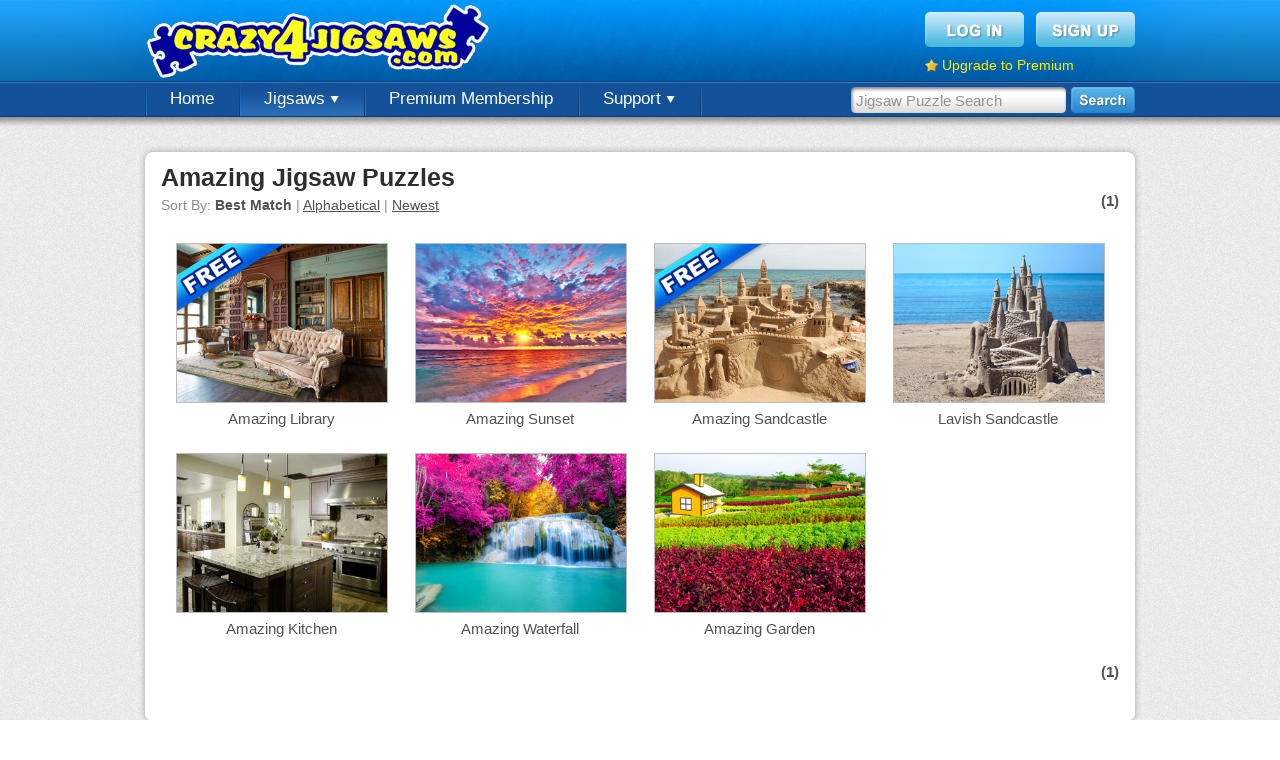

--- FILE ---
content_type: text/html; charset=UTF-8
request_url: https://www.crazy4jigsaws.com/search/?q=amazing
body_size: 3105
content:
<!DOCTYPE html PUBLIC "-//W3C//DTD XHTML 1.0 Transitional//EN" "http://www.w3.org/TR/xhtml1/DTD/xhtml1-transitional.dtd">
<html xmlns="http://www.w3.org/1999/xhtml">

<head>

	<base href="https://www.crazy4jigsaws.com/" />
		<meta http-equiv="Content-Type" content="text/html; charset=utf-8" />
	<title>Amazing Jigsaw Puzzles - Crazy4Jigsaws.com</title>
	<meta name="description" content="Play thousands of online jigsaw puzzles for free. Choose from several different puzzle cuts ranging from 6 pieces to 1,008 pieces." />
	<meta name="keywords" content="online jigsaw puzzles, online jigsaws, online free jigsaw puzzles, online daily jigsaw puzzle" />
	<meta http-equiv="X-UA-Compatible" content="requiresActiveX=true" />
	<meta http-equiv="cache-control" content="no-cache">
<meta http-equiv="expires" content="0">
<meta http-equiv="pragma" content="no-cache">
	<link rel="Shortcut Icon" href="https://www.crazy4jigsaws.com/favicon.ico" />
	<link rel="alternate" type="application/rss+xml" href="https://www.crazy4jigsaws.com/apps/dailyjigsaw.xml" title="Crazy4Jigsaws.com Daily Puzzle Feed" />
	<link rel="alternate" type="application/rss+xml" href="https://www.crazy4jigsaws.com/blog/feed.xml" title="Website Updates Feed" />
	<link href="https://www.crazy4jigsaws.com/css/structure.css?v=1.1.45&v=1.1.45" rel="stylesheet" type="text/css" />
<link href="https://www.crazy4jigsaws.com/css/gallery.css?v=1.1.45" rel="stylesheet" type="text/css" />
<link href="https://www.crazy4jigsaws.com/css/new-gallery.css?v=1.1.45&v=1.1.45" rel="stylesheet" type="text/css" />
<script type="text/javascript" src="https://www.crazy4jigsaws.com/scripts/javascript/main.js?v=1.1.45&v=1.1.45"></script>
<script type="text/javascript" src="https://www.crazy4jigsaws.com/scripts/javascript/jquery.js?v=1.1.45&v=1.1.45"></script>
<script type="text/javascript" src="https://www.crazy4jigsaws.com/scripts/javascript/Lightbox-2.js?v=1.1.45&v=1.1.45"></script>
<script type="text/javascript" src="https://www.crazy4jigsaws.com/scripts/javascript/AnalyticsSplitTest.js?v=1.1.45&v=1.1.45"></script>
<script type="text/javascript" src="https://www.crazy4jigsaws.com/scripts/javascript/premium-lightbox.js?v=1.1.45&v=1.1.45"></script>



	<script async='async' src='https://www.googletagservices.com/tag/js/gpt.js'></script>
	<script>
		var googletag = googletag || {};
		googletag.cmd = googletag.cmd || [];
	</script>

	<script>
		googletag.cmd.push(function() {

			googletag.defineSlot('/1037910/Crazy4Jigsaws-Jigsaw-Top', [958, 90], 'div-gpt-ad-1549405949109-0').addService(googletag.pubads());
			googletag.defineSlot('/1037910/Crazy4Jigsaws-Gallery-Navigation', [193, 250], 'div-gpt-ad-1549477834815-0').addService(googletag.pubads());
			googletag.defineSlot('/1037910/Crazy4Jigsaws-Calendar', [958, 90], 'div-gpt-ad-1549477963993-0').addService(googletag.pubads());
			googletag.defineSlot('/1037910/Crazy4Jigsaws-Random', [958, 90], 'div-gpt-ad-1549478182070-0').addService(googletag.pubads());

			googletag.pubads().enableSingleRequest();
			googletag.pubads().setTargeting('Membership', ["Guest"]);
			googletag.pubads().setTargeting('getTrial', ["false"]);
			googletag.pubads().setTargeting('newsletter', ["false"]);
			googletag.enableServices();
		});
	</script>







	<script type="text/javascript">
		base = "https://www.crazy4jigsaws.com/";

			</script>


	
		<script type="text/javascript">
			var _gaq = _gaq || [];
			_gaq.push(['_setAccount', 'UA-8286484-1']);
			_gaq.push(['_trackPageview']);

			// Set the membership type
			_gaq.push(['_setCustomVar',
				1,
				'Membership',
				'Guest',
				3
			]);

			(function() {
				var ga = document.createElement('script');
				ga.type = 'text/javascript';
				ga.async = true;
				ga.src = ('https:' == document.location.protocol ? 'https://ssl' : 'http://www') + '.google-analytics.com/ga.js';
				var s = document.getElementsByTagName('script')[0];
				s.parentNode.insertBefore(ga, s);
			})();
		</script>

	
	<!-- Fuse -->
	<script async src="https://cdn.fuseplatform.net/publift/tags/2/1274/fuse.js"></script>


</head>

<body>

	
		<!--[if lte IE 6]>
  <script type="text/javascript">
  renderBrowserWarning();
  </script>
  <![endif]-->

		<!-- Begin header -->
		<div id="header" >

			<div class="background">

				<div class="content">

					<a href="https://www.crazy4jigsaws.com/" class="logo" title="Free online jigsaw puzzles"></a>
					
						<div class="topBox">
							<a href="login/"><img src="https://www.crazy4jigsaws.com/images/structure/login-btn.png" alt="Sign Up" /></a>
							<a href="signup/?source=top-navigation"><img src="https://www.crazy4jigsaws.com/images/structure/signup-btn.png" alt="Log In" /></a>
							<div class="clear"></div>
							<div style="margin-top: 10px; float: left;">
								<img src="https://www.crazy4jigsaws.com/images/icons/misc/star.png" style="float: left; margin-right: 4px; margin-top: 2px;" width="13" height="13" />
								<a style="color: #feef00; font-size: 14px;" href="premium/?source=top-upgrade-guest">Upgrade to Premium</a>
							</div>

						</div>

					
				</div>
			</div>

							<div class="navigation">

					<div class="search">
						<form method="get" action="search/">
							<input type="text" class="searchInput" name="q" id="searchInput" value="Jigsaw Puzzle Search" onfocus="enterSearchBox()" onblur="exitSearchBox()" autocomplete="off" />
							<input type="image" src="https://www.crazy4jigsaws.com/images/structure/search.png" alt="Search" style="float: left" />
						</form>
					</div>

					<!-- Begin navigation buttons -->
					<ul class="buttons">

						<!-- Home -->
						<li ><a href="">Home</a></li>

						<!-- Jigsaws -->
						<li class="selected"><a href="gallery/">Jigsaws <img src="https://www.crazy4jigsaws.com/images/structure/down-arrow.png" /></a>
							<ul>
								<li><a href="gallery/">Puzzle Gallery</a></li>
								<li><a href="calendar/">Jigsaw Calendar</a></li>
								<li><a href="random/">Random Puzzles</a></li>
								<li><a href="mystery/">Mystery Jigsaw</a></li>
								<li><a href="recent-comments/">Recent Comments</a></li>
							</ul>
						</li>

						
							<li><a href="premium/?source=top-navigation">Premium Membership</a></li>


						

						
						<!-- Support -->
						<li ><a href="contact/">Support <img src="https://www.crazy4jigsaws.com/images/structure/down-arrow.png" /></a>
							<ul>
								<li><a href="blog/">Blog</a></li>
								<li><a href="faq/">FAQs</a></li>
								<li><a href="contact/">Contact Us</a></li>
							</ul>
						</li>


					</ul>
					<!-- End navigation buttons -->
				
				<div style="display: none"><img src="https://www.crazy4jigsaws.com/images/structure/drop-down-background.png" /></div>

				</div>

		</div>
		<div id="headerShadow"></div>
		<!-- End header -->

		

		

		<!-- 71161633/C4J_crazy4jigsaws/search_hrec_1 --><div style="margin-top: 5px; margin-bottom: 15px;" data-fuse="21841611002"></div>
		<div class="centerContent">
			<div class="inner">
				<div class="content">
					
<h1 style="margin-bottom: 0px">Amazing Jigsaw Puzzles</h1>


<div id="sort" style="margin-top: 5px">Sort By: <b>Best Match</b> | <a href="search/?q=amazing&sort=alphabetical">Alphabetical</a> | <a href="search/?q=amazing&sort=newest">Newest</a></div><div class="paging"><b>(1)</b> </div><div class="clear"></div><div class='galleryImage' >
  <a href="jigsaw/amazing-library-online-jigsaw-puzzle/" title="Amazing Library" class="">
    <img src="https://www.crazy4jigsaws.com/images/gallery/transparent.png" class="transparent" />
    <img src="https://static.crazy4jigsaws.com/public/jigsaw-images/gallery/17864.jpg" class="jigsawImage" />
  </a>

  <p>
    <a href="jigsaw/amazing-library-online-jigsaw-puzzle/" title="Amazing Library" class="">Amazing Library</a>
  </p>
<a href="jigsaw/amazing-library-online-jigsaw-puzzle/" class=""><div class="free"></div></a>
</div>
<div class='galleryImage' >
  <a href="jigsaw/amazing-sunset-puzzle/" title="Amazing Sunset" class="premiumLink">
    <img src="https://www.crazy4jigsaws.com/images/gallery/transparent.png" class="transparent" />
    <img src="https://static.crazy4jigsaws.com/public/jigsaw-images/gallery/17952.jpg" class="premiumJigsawImage" />
  </a>

  <p>
    <a href="jigsaw/amazing-sunset-puzzle/" title="Amazing Sunset" class="premiumLink">Amazing Sunset</a>
  </p>
<a href="jigsaw/amazing-sunset-puzzle/" class="premiumLink"><div class="premium"></div></a>
</div>
<div class='galleryImage' >
  <a href="jigsaw/amazing-sandcastle-online-jigsaw/" title="Amazing Sandcastle" class="">
    <img src="https://www.crazy4jigsaws.com/images/gallery/transparent.png" class="transparent" />
    <img src="https://static.crazy4jigsaws.com/public/jigsaw-images/gallery/18294.jpg" class="jigsawImage" />
  </a>

  <p>
    <a href="jigsaw/amazing-sandcastle-online-jigsaw/" title="Amazing Sandcastle" class="">Amazing Sandcastle</a>
  </p>
<a href="jigsaw/amazing-sandcastle-online-jigsaw/" class=""><div class="free"></div></a>
</div>
<div class='galleryImage' >
  <a href="jigsaw/lavish-sandcastle-online-jigsaw/" title="Lavish Sandcastle" class="premiumLink">
    <img src="https://www.crazy4jigsaws.com/images/gallery/transparent.png" class="transparent" />
    <img src="https://static.crazy4jigsaws.com/public/jigsaw-images/gallery/18295.jpg" class="premiumJigsawImage" />
  </a>

  <p>
    <a href="jigsaw/lavish-sandcastle-online-jigsaw/" title="Lavish Sandcastle" class="premiumLink">Lavish Sandcastle</a>
  </p>
<a href="jigsaw/lavish-sandcastle-online-jigsaw/" class="premiumLink"><div class="premium"></div></a>
</div>
<div class='galleryImage' >
  <a href="jigsaw/amazing-kitchen-online-puzzle/" title="Amazing Kitchen" class="premiumLink">
    <img src="https://www.crazy4jigsaws.com/images/gallery/transparent.png" class="transparent" />
    <img src="https://static.crazy4jigsaws.com/public/jigsaw-images/gallery/18521.jpg" class="premiumJigsawImage" />
  </a>

  <p>
    <a href="jigsaw/amazing-kitchen-online-puzzle/" title="Amazing Kitchen" class="premiumLink">Amazing Kitchen</a>
  </p>
<a href="jigsaw/amazing-kitchen-online-puzzle/" class="premiumLink"><div class="premium"></div></a>
</div>
<div class='galleryImage' >
  <a href="jigsaw/amazing-waterfall-puzzle/" title="Amazing Waterfall" class="premiumLink">
    <img src="https://www.crazy4jigsaws.com/images/gallery/transparent.png" class="transparent" />
    <img src="https://static.crazy4jigsaws.com/public/jigsaw-images/gallery/20387.jpg" class="premiumJigsawImage" />
  </a>

  <p>
    <a href="jigsaw/amazing-waterfall-puzzle/" title="Amazing Waterfall" class="premiumLink">Amazing Waterfall</a>
  </p>
<a href="jigsaw/amazing-waterfall-puzzle/" class="premiumLink"><div class="premium"></div></a>
</div>
<div class='galleryImage' >
  <a href="jigsaw/amazing-garden-puzzle/" title="Amazing Garden" class="premiumLink">
    <img src="https://www.crazy4jigsaws.com/images/gallery/transparent.png" class="transparent" />
    <img src="https://static.crazy4jigsaws.com/public/jigsaw-images/gallery/21019.jpg" class="premiumJigsawImage" />
  </a>

  <p>
    <a href="jigsaw/amazing-garden-puzzle/" title="Amazing Garden" class="premiumLink">Amazing Garden</a>
  </p>
<a href="jigsaw/amazing-garden-puzzle/" class="premiumLink"><div class="premium"></div></a>
</div>
<div class="clear"></div><div class="paging"><b>(1)</b> </div>





					<div class="clear"></div>
				</div>
			</div>
			<div class="footer"></div>
		</div>



		
			<div id="footerShadow"></div>
			<div id="footer">
				<div class="content">

					<div class="section">
						Jigsaw Puzzles
						<ul>
							<li><a href="daily/">Daily Jigsaw Puzzle</a></li>
							<li><a href="gallery/">Puzzle Gallery</a></li>
							<li><a href="calendar/">Jigsaw Calendar</a></li>
							<li><a href="random/">Random Puzzles</li>
							<li><a href="mystery/">Mystery Jigsaw</li>
							<li><a href="ecard/">Jigsaw eCards</a></li>
						</ul>
					</div>

					<div class="section">
						Membership
						<ul>
							<li><a href="signup/?source=bottom-navigation">Free Membership</a></li>
							<li><a href="premium/?source=bottom-navigation">Premium Membership</a></li>
							<li><a href="top-members/">Top Members</a></li>
							<li><a href="recent-comments/">Recent Comments</a></li>
							<li><a href="https://help.crazy4jigsaws.com/general/desktop-app/">Desktop App</a></li>
							<li><a href="jigsaw-bug/">Jigsaws for iOS and Android</a></li>
						</ul>
					</div>

					<div class="section">
						Legal
						<ul>
							<li><a href="privacy/">Privacy Policy</a></li>
							<li><a href="terms/">Terms of Service</a></li>
						</ul>
					</div>

					<div class="section">
						Support
						<ul>
							<li><a href="contact/">Contact Us</a></li>
							<li><a href="faq/">FAQs</a></li>
						</ul>
					</div>

					<div class="section">
						Follow Us
						<ul>
							<li><a href="blog/">Blog</a></li>
						</ul>
					</div>

					<div class="clear"></div>

					<div class="copyright">
						Copyright &copy; 2006 - 2026 Crazy4Jigsaws
					</div>

					<div class="clear"></div>
				</div>
			</div>

		

	
	
</body>

</html>

--- FILE ---
content_type: text/html; charset=utf-8
request_url: https://www.google.com/recaptcha/api2/aframe
body_size: 265
content:
<!DOCTYPE HTML><html><head><meta http-equiv="content-type" content="text/html; charset=UTF-8"></head><body><script nonce="aysItC3xfA0RcHtdtpKVtQ">/** Anti-fraud and anti-abuse applications only. See google.com/recaptcha */ try{var clients={'sodar':'https://pagead2.googlesyndication.com/pagead/sodar?'};window.addEventListener("message",function(a){try{if(a.source===window.parent){var b=JSON.parse(a.data);var c=clients[b['id']];if(c){var d=document.createElement('img');d.src=c+b['params']+'&rc='+(localStorage.getItem("rc::a")?sessionStorage.getItem("rc::b"):"");window.document.body.appendChild(d);sessionStorage.setItem("rc::e",parseInt(sessionStorage.getItem("rc::e")||0)+1);localStorage.setItem("rc::h",'1769306174480');}}}catch(b){}});window.parent.postMessage("_grecaptcha_ready", "*");}catch(b){}</script></body></html>

--- FILE ---
content_type: text/css
request_url: https://www.crazy4jigsaws.com/css/gallery.css?v=1.1.45
body_size: 269
content:
div.galleryImage
{
	float: left;
	background-image: url(../images/gallery/horizontal-background.jpg);
	background-repeat: no-repeat;
	background-position: top center;
	width: 170px;
	height: 190px;
	margin-left: 15px;
	text-align: center;
	position: relative;
}

div.galleryImage .new
{
	width: 45px;
	height: 19px;
	position: absolute;
	top: -5px;
	left: 10px;
}

div.galleryImage .transparent
{
	position: absolute;
	top: 95px;
	right: 10px;
}

div.galleryImage .premium
{
	width: 77px;
	height: 21px;
	position: absolute;
	top: 95px;
	right: 10px;
	background: url(../images/gallery/premium.png) no-repeat;
}

div.galleryImage .free
{
	width: 96px;
	height: 62px;
	position: absolute;
	top: 0px;
	left: 7px;
	background: url(../images/gallery/free.png) no-repeat;
	cursor: pointer;
	display: none;
}

div.galleryImage img
{
	margin-top: 6px;
	margin-left: -2px;
	width: 139px;
	height: 104px;
	border: none;
}

div.galleryImage p
{
	margin: 0px;
	margin-top: 12px;
	padding: 0px;
	text-align: center;
}

div.galleryImage a
{
	color: #545353;
}

div.galleryImage img.icon
{
	width: 16px;
	height: 16px;
	padding-right: 5px;
	padding-left: 5px;
	border: none;
}




div.verticalGalleryImage
{
	float: left;
	background-image: url(../images/gallery/vertical-background.jpg);
	background-repeat: no-repeat;
	background-position: top center;
	width: 170px;
	height: 190px;
	margin-left: 15px;
	text-align: center;
}

div.verticalGalleryImage img
{
	margin-top: 8px;
	margin-left: -2px;
	width: 104px;
	height: 139px;
	border: none;
}

div.verticalGalleryImage p
{
	margin: 0px;
	margin-top: 12px;
	padding: 0px;
	text-align: center;
}

div.verticalGalleryImage a
{
	color: #545353;
}


div.verticalGalleryImage img.icon
{
	width: 16px;
	height: 16px;
	padding-right: 5px;
	padding-left: 5px;
}





#sort
{
	float: left;
	color: #8c8c8c;
	font-size: 14px;
	margin-bottom: 30px;
}

#sort b
{
	color: #545353;
}

#sort a
{
	color: #545353;
	text-decoration: underline;
}

#sort select
{
	margin-left: 8px;
}



div.paging
{
	float: right;
	color: #545353;
	font-size: 15px;
	margin-bottom: 30px;
}

div.paging a
{
	color: #545353;
	text-decoration: underline;
}


div.noPuzzles
{
	width: 100%;
	text-align: center;
	margin-top: 20px;
	height: 400px;
}

--- FILE ---
content_type: text/plain
request_url: https://rtb.openx.net/openrtbb/prebidjs
body_size: -84
content:
{"id":"6b6320d3-234b-4c41-b976-d118f163bb78","nbr":0}